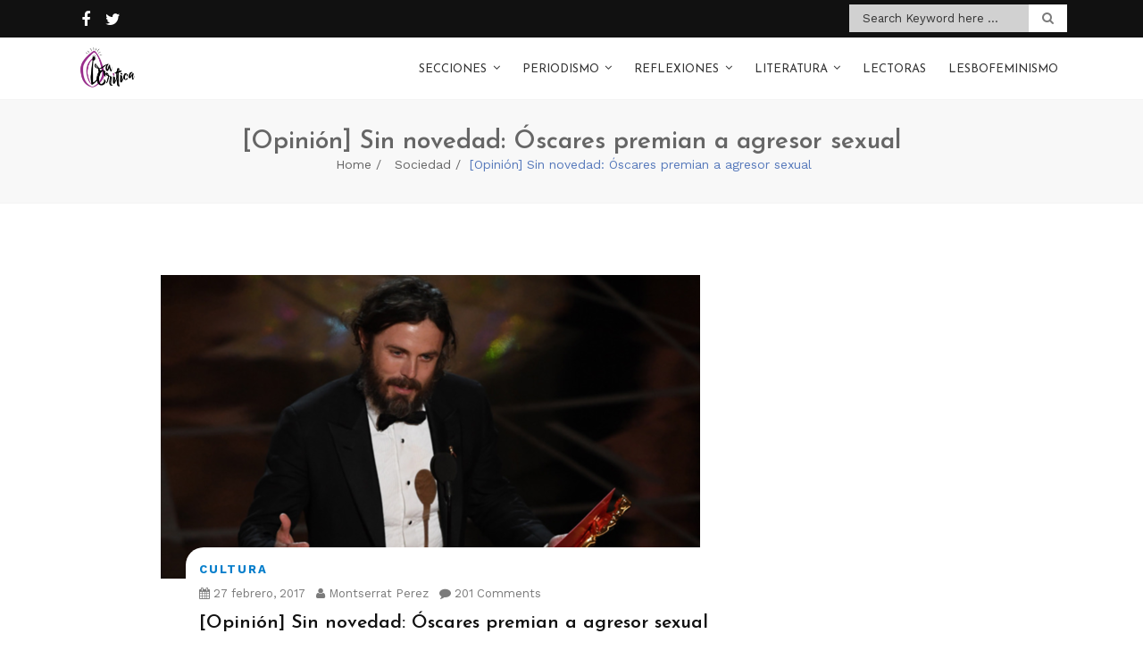

--- FILE ---
content_type: text/html; charset=UTF-8
request_url: http://www.la-critica.org/opinion-sin-novedad-oscares-premian-agresor-sexual/
body_size: 79412
content:
<!doctype html>
<html lang="es">
<head>
	<meta charset="UTF-8">
	<meta name="viewport" content="width=device-width, initial-scale=1">
	<link rel="profile" href="http://gmpg.org/xfn/11">

	<meta name='robots' content='index, follow, max-image-preview:large, max-snippet:-1, max-video-preview:-1' />

	<!-- This site is optimized with the Yoast SEO plugin v26.6 - https://yoast.com/wordpress/plugins/seo/ -->
	<title>[Opinión] Sin novedad: Óscares premian a agresor sexual - La Crítica</title>
	<link rel="canonical" href="https://www.la-critica.org/opinion-sin-novedad-oscares-premian-agresor-sexual/" />
	<meta property="og:locale" content="es_ES" />
	<meta property="og:type" content="article" />
	<meta property="og:title" content="[Opinión] Sin novedad: Óscares premian a agresor sexual - La Crítica" />
	<meta property="og:description" content="Por Montserrat Pérez En un episodio nada sorprendente, el premio a mejor actor principal en la edición 89 de los premios de la Academia se lo llevó Casey Affleck por su desempeño en la película Manchester by the Sea. Con esto, los premios Óscar reiteran [&hellip;]" />
	<meta property="og:url" content="https://www.la-critica.org/opinion-sin-novedad-oscares-premian-agresor-sexual/" />
	<meta property="og:site_name" content="La Crítica" />
	<meta property="article:publisher" content="https://www.facebook.com/mediolacritica/" />
	<meta property="article:published_time" content="2017-02-27T18:55:48+00:00" />
	<meta property="article:modified_time" content="2019-01-26T02:43:02+00:00" />
	<meta property="og:image" content="https://www.la-critica.org/wp-content/uploads/2017/02/affleck.png" />
	<meta property="og:image:width" content="604" />
	<meta property="og:image:height" content="340" />
	<meta property="og:image:type" content="image/png" />
	<meta name="author" content="Montserrat Pérez" />
	<meta name="twitter:card" content="summary_large_image" />
	<meta name="twitter:creator" content="@lacriticaorg" />
	<meta name="twitter:site" content="@lacriticaorg" />
	<meta name="twitter:label1" content="Escrito por" />
	<meta name="twitter:data1" content="Montserrat Pérez" />
	<meta name="twitter:label2" content="Tiempo de lectura" />
	<meta name="twitter:data2" content="7 minutos" />
	<script type="application/ld+json" class="yoast-schema-graph">{"@context":"https://schema.org","@graph":[{"@type":"Article","@id":"https://www.la-critica.org/opinion-sin-novedad-oscares-premian-agresor-sexual/#article","isPartOf":{"@id":"https://www.la-critica.org/opinion-sin-novedad-oscares-premian-agresor-sexual/"},"author":{"name":"Montserrat Pérez","@id":"http://www.la-critica.org/#/schema/person/d03df9ebf7dab74cd4d8c976df6ab5d7"},"headline":"[Opinión] Sin novedad: Óscares premian a agresor sexual","datePublished":"2017-02-27T18:55:48+00:00","dateModified":"2019-01-26T02:43:02+00:00","mainEntityOfPage":{"@id":"https://www.la-critica.org/opinion-sin-novedad-oscares-premian-agresor-sexual/"},"wordCount":1371,"commentCount":0,"publisher":{"@id":"http://www.la-critica.org/#organization"},"image":{"@id":"https://www.la-critica.org/opinion-sin-novedad-oscares-premian-agresor-sexual/#primaryimage"},"thumbnailUrl":"http://www.la-critica.org/wp-content/uploads/2017/02/affleck.png","articleSection":["Cultura","Opinión","Sociedad"],"inLanguage":"es","potentialAction":[{"@type":"CommentAction","name":"Comment","target":["https://www.la-critica.org/opinion-sin-novedad-oscares-premian-agresor-sexual/#respond"]}]},{"@type":"WebPage","@id":"https://www.la-critica.org/opinion-sin-novedad-oscares-premian-agresor-sexual/","url":"https://www.la-critica.org/opinion-sin-novedad-oscares-premian-agresor-sexual/","name":"[Opinión] Sin novedad: Óscares premian a agresor sexual - La Crítica","isPartOf":{"@id":"http://www.la-critica.org/#website"},"primaryImageOfPage":{"@id":"https://www.la-critica.org/opinion-sin-novedad-oscares-premian-agresor-sexual/#primaryimage"},"image":{"@id":"https://www.la-critica.org/opinion-sin-novedad-oscares-premian-agresor-sexual/#primaryimage"},"thumbnailUrl":"http://www.la-critica.org/wp-content/uploads/2017/02/affleck.png","datePublished":"2017-02-27T18:55:48+00:00","dateModified":"2019-01-26T02:43:02+00:00","breadcrumb":{"@id":"https://www.la-critica.org/opinion-sin-novedad-oscares-premian-agresor-sexual/#breadcrumb"},"inLanguage":"es","potentialAction":[{"@type":"ReadAction","target":["https://www.la-critica.org/opinion-sin-novedad-oscares-premian-agresor-sexual/"]}]},{"@type":"ImageObject","inLanguage":"es","@id":"https://www.la-critica.org/opinion-sin-novedad-oscares-premian-agresor-sexual/#primaryimage","url":"http://www.la-critica.org/wp-content/uploads/2017/02/affleck.png","contentUrl":"http://www.la-critica.org/wp-content/uploads/2017/02/affleck.png","width":604,"height":340},{"@type":"BreadcrumbList","@id":"https://www.la-critica.org/opinion-sin-novedad-oscares-premian-agresor-sexual/#breadcrumb","itemListElement":[{"@type":"ListItem","position":1,"name":"Portada","item":"http://www.la-critica.org/"},{"@type":"ListItem","position":2,"name":"[Opinión] Sin novedad: Óscares premian a agresor sexual"}]},{"@type":"WebSite","@id":"http://www.la-critica.org/#website","url":"http://www.la-critica.org/","name":"La Crítica","description":"Medio feminista","publisher":{"@id":"http://www.la-critica.org/#organization"},"potentialAction":[{"@type":"SearchAction","target":{"@type":"EntryPoint","urlTemplate":"http://www.la-critica.org/?s={search_term_string}"},"query-input":{"@type":"PropertyValueSpecification","valueRequired":true,"valueName":"search_term_string"}}],"inLanguage":"es"},{"@type":"Organization","@id":"http://www.la-critica.org/#organization","name":"La Crítica","url":"http://www.la-critica.org/","logo":{"@type":"ImageObject","inLanguage":"es","@id":"http://www.la-critica.org/#/schema/logo/image/","url":"http://www.la-critica.org/wp-content/uploads/La-Crítica.png","contentUrl":"http://www.la-critica.org/wp-content/uploads/La-Crítica.png","width":960,"height":960,"caption":"La Crítica"},"image":{"@id":"http://www.la-critica.org/#/schema/logo/image/"},"sameAs":["https://www.facebook.com/mediolacritica/","https://x.com/lacriticaorg"]},{"@type":"Person","@id":"http://www.la-critica.org/#/schema/person/d03df9ebf7dab74cd4d8c976df6ab5d7","name":"Montserrat Pérez","image":{"@type":"ImageObject","inLanguage":"es","@id":"http://www.la-critica.org/#/schema/person/image/","url":"https://secure.gravatar.com/avatar/2fd0159a1dd0d623bd7a3dc641d2703dadf1f283daf7b514aa2bef4727d4dd0e?s=96&d=mm&r=g","contentUrl":"https://secure.gravatar.com/avatar/2fd0159a1dd0d623bd7a3dc641d2703dadf1f283daf7b514aa2bef4727d4dd0e?s=96&d=mm&r=g","caption":"Montserrat Pérez"},"description":"Soy periodista feminista gorda. Me formé como comunicóloga y aprendí que escribir es también una forma de resistencia, además de una manera de crear vínculos entre nosotras. A veces también escribo poemas que no riman.","url":"http://www.la-critica.org/author/montserrat-perez/"}]}</script>
	<!-- / Yoast SEO plugin. -->


<link rel='dns-prefetch' href='//fonts.googleapis.com' />
<link rel="alternate" type="application/rss+xml" title="La Crítica &raquo; Feed" href="http://www.la-critica.org/feed/" />
<link rel="alternate" type="application/rss+xml" title="La Crítica &raquo; Feed de los comentarios" href="http://www.la-critica.org/comments/feed/" />
<link rel="alternate" type="application/rss+xml" title="La Crítica &raquo; Comentario [Opinión] Sin novedad: Óscares premian a agresor sexual del feed" href="http://www.la-critica.org/opinion-sin-novedad-oscares-premian-agresor-sexual/feed/" />
<link rel="alternate" title="oEmbed (JSON)" type="application/json+oembed" href="http://www.la-critica.org/wp-json/oembed/1.0/embed?url=http%3A%2F%2Fwww.la-critica.org%2Fopinion-sin-novedad-oscares-premian-agresor-sexual%2F" />
<link rel="alternate" title="oEmbed (XML)" type="text/xml+oembed" href="http://www.la-critica.org/wp-json/oembed/1.0/embed?url=http%3A%2F%2Fwww.la-critica.org%2Fopinion-sin-novedad-oscares-premian-agresor-sexual%2F&#038;format=xml" />
<style id='wp-img-auto-sizes-contain-inline-css' type='text/css'>
img:is([sizes=auto i],[sizes^="auto," i]){contain-intrinsic-size:3000px 1500px}
/*# sourceURL=wp-img-auto-sizes-contain-inline-css */
</style>
<style id='wp-emoji-styles-inline-css' type='text/css'>

	img.wp-smiley, img.emoji {
		display: inline !important;
		border: none !important;
		box-shadow: none !important;
		height: 1em !important;
		width: 1em !important;
		margin: 0 0.07em !important;
		vertical-align: -0.1em !important;
		background: none !important;
		padding: 0 !important;
	}
/*# sourceURL=wp-emoji-styles-inline-css */
</style>
<style id='wp-block-library-inline-css' type='text/css'>
:root{--wp-block-synced-color:#7a00df;--wp-block-synced-color--rgb:122,0,223;--wp-bound-block-color:var(--wp-block-synced-color);--wp-editor-canvas-background:#ddd;--wp-admin-theme-color:#007cba;--wp-admin-theme-color--rgb:0,124,186;--wp-admin-theme-color-darker-10:#006ba1;--wp-admin-theme-color-darker-10--rgb:0,107,160.5;--wp-admin-theme-color-darker-20:#005a87;--wp-admin-theme-color-darker-20--rgb:0,90,135;--wp-admin-border-width-focus:2px}@media (min-resolution:192dpi){:root{--wp-admin-border-width-focus:1.5px}}.wp-element-button{cursor:pointer}:root .has-very-light-gray-background-color{background-color:#eee}:root .has-very-dark-gray-background-color{background-color:#313131}:root .has-very-light-gray-color{color:#eee}:root .has-very-dark-gray-color{color:#313131}:root .has-vivid-green-cyan-to-vivid-cyan-blue-gradient-background{background:linear-gradient(135deg,#00d084,#0693e3)}:root .has-purple-crush-gradient-background{background:linear-gradient(135deg,#34e2e4,#4721fb 50%,#ab1dfe)}:root .has-hazy-dawn-gradient-background{background:linear-gradient(135deg,#faaca8,#dad0ec)}:root .has-subdued-olive-gradient-background{background:linear-gradient(135deg,#fafae1,#67a671)}:root .has-atomic-cream-gradient-background{background:linear-gradient(135deg,#fdd79a,#004a59)}:root .has-nightshade-gradient-background{background:linear-gradient(135deg,#330968,#31cdcf)}:root .has-midnight-gradient-background{background:linear-gradient(135deg,#020381,#2874fc)}:root{--wp--preset--font-size--normal:16px;--wp--preset--font-size--huge:42px}.has-regular-font-size{font-size:1em}.has-larger-font-size{font-size:2.625em}.has-normal-font-size{font-size:var(--wp--preset--font-size--normal)}.has-huge-font-size{font-size:var(--wp--preset--font-size--huge)}.has-text-align-center{text-align:center}.has-text-align-left{text-align:left}.has-text-align-right{text-align:right}.has-fit-text{white-space:nowrap!important}#end-resizable-editor-section{display:none}.aligncenter{clear:both}.items-justified-left{justify-content:flex-start}.items-justified-center{justify-content:center}.items-justified-right{justify-content:flex-end}.items-justified-space-between{justify-content:space-between}.screen-reader-text{border:0;clip-path:inset(50%);height:1px;margin:-1px;overflow:hidden;padding:0;position:absolute;width:1px;word-wrap:normal!important}.screen-reader-text:focus{background-color:#ddd;clip-path:none;color:#444;display:block;font-size:1em;height:auto;left:5px;line-height:normal;padding:15px 23px 14px;text-decoration:none;top:5px;width:auto;z-index:100000}html :where(.has-border-color){border-style:solid}html :where([style*=border-top-color]){border-top-style:solid}html :where([style*=border-right-color]){border-right-style:solid}html :where([style*=border-bottom-color]){border-bottom-style:solid}html :where([style*=border-left-color]){border-left-style:solid}html :where([style*=border-width]){border-style:solid}html :where([style*=border-top-width]){border-top-style:solid}html :where([style*=border-right-width]){border-right-style:solid}html :where([style*=border-bottom-width]){border-bottom-style:solid}html :where([style*=border-left-width]){border-left-style:solid}html :where(img[class*=wp-image-]){height:auto;max-width:100%}:where(figure){margin:0 0 1em}html :where(.is-position-sticky){--wp-admin--admin-bar--position-offset:var(--wp-admin--admin-bar--height,0px)}@media screen and (max-width:600px){html :where(.is-position-sticky){--wp-admin--admin-bar--position-offset:0px}}

/*# sourceURL=wp-block-library-inline-css */
</style><style id='global-styles-inline-css' type='text/css'>
:root{--wp--preset--aspect-ratio--square: 1;--wp--preset--aspect-ratio--4-3: 4/3;--wp--preset--aspect-ratio--3-4: 3/4;--wp--preset--aspect-ratio--3-2: 3/2;--wp--preset--aspect-ratio--2-3: 2/3;--wp--preset--aspect-ratio--16-9: 16/9;--wp--preset--aspect-ratio--9-16: 9/16;--wp--preset--color--black: #000000;--wp--preset--color--cyan-bluish-gray: #abb8c3;--wp--preset--color--white: #ffffff;--wp--preset--color--pale-pink: #f78da7;--wp--preset--color--vivid-red: #cf2e2e;--wp--preset--color--luminous-vivid-orange: #ff6900;--wp--preset--color--luminous-vivid-amber: #fcb900;--wp--preset--color--light-green-cyan: #7bdcb5;--wp--preset--color--vivid-green-cyan: #00d084;--wp--preset--color--pale-cyan-blue: #8ed1fc;--wp--preset--color--vivid-cyan-blue: #0693e3;--wp--preset--color--vivid-purple: #9b51e0;--wp--preset--gradient--vivid-cyan-blue-to-vivid-purple: linear-gradient(135deg,rgb(6,147,227) 0%,rgb(155,81,224) 100%);--wp--preset--gradient--light-green-cyan-to-vivid-green-cyan: linear-gradient(135deg,rgb(122,220,180) 0%,rgb(0,208,130) 100%);--wp--preset--gradient--luminous-vivid-amber-to-luminous-vivid-orange: linear-gradient(135deg,rgb(252,185,0) 0%,rgb(255,105,0) 100%);--wp--preset--gradient--luminous-vivid-orange-to-vivid-red: linear-gradient(135deg,rgb(255,105,0) 0%,rgb(207,46,46) 100%);--wp--preset--gradient--very-light-gray-to-cyan-bluish-gray: linear-gradient(135deg,rgb(238,238,238) 0%,rgb(169,184,195) 100%);--wp--preset--gradient--cool-to-warm-spectrum: linear-gradient(135deg,rgb(74,234,220) 0%,rgb(151,120,209) 20%,rgb(207,42,186) 40%,rgb(238,44,130) 60%,rgb(251,105,98) 80%,rgb(254,248,76) 100%);--wp--preset--gradient--blush-light-purple: linear-gradient(135deg,rgb(255,206,236) 0%,rgb(152,150,240) 100%);--wp--preset--gradient--blush-bordeaux: linear-gradient(135deg,rgb(254,205,165) 0%,rgb(254,45,45) 50%,rgb(107,0,62) 100%);--wp--preset--gradient--luminous-dusk: linear-gradient(135deg,rgb(255,203,112) 0%,rgb(199,81,192) 50%,rgb(65,88,208) 100%);--wp--preset--gradient--pale-ocean: linear-gradient(135deg,rgb(255,245,203) 0%,rgb(182,227,212) 50%,rgb(51,167,181) 100%);--wp--preset--gradient--electric-grass: linear-gradient(135deg,rgb(202,248,128) 0%,rgb(113,206,126) 100%);--wp--preset--gradient--midnight: linear-gradient(135deg,rgb(2,3,129) 0%,rgb(40,116,252) 100%);--wp--preset--font-size--small: 13px;--wp--preset--font-size--medium: 20px;--wp--preset--font-size--large: 36px;--wp--preset--font-size--x-large: 42px;--wp--preset--spacing--20: 0.44rem;--wp--preset--spacing--30: 0.67rem;--wp--preset--spacing--40: 1rem;--wp--preset--spacing--50: 1.5rem;--wp--preset--spacing--60: 2.25rem;--wp--preset--spacing--70: 3.38rem;--wp--preset--spacing--80: 5.06rem;--wp--preset--shadow--natural: 6px 6px 9px rgba(0, 0, 0, 0.2);--wp--preset--shadow--deep: 12px 12px 50px rgba(0, 0, 0, 0.4);--wp--preset--shadow--sharp: 6px 6px 0px rgba(0, 0, 0, 0.2);--wp--preset--shadow--outlined: 6px 6px 0px -3px rgb(255, 255, 255), 6px 6px rgb(0, 0, 0);--wp--preset--shadow--crisp: 6px 6px 0px rgb(0, 0, 0);}:where(.is-layout-flex){gap: 0.5em;}:where(.is-layout-grid){gap: 0.5em;}body .is-layout-flex{display: flex;}.is-layout-flex{flex-wrap: wrap;align-items: center;}.is-layout-flex > :is(*, div){margin: 0;}body .is-layout-grid{display: grid;}.is-layout-grid > :is(*, div){margin: 0;}:where(.wp-block-columns.is-layout-flex){gap: 2em;}:where(.wp-block-columns.is-layout-grid){gap: 2em;}:where(.wp-block-post-template.is-layout-flex){gap: 1.25em;}:where(.wp-block-post-template.is-layout-grid){gap: 1.25em;}.has-black-color{color: var(--wp--preset--color--black) !important;}.has-cyan-bluish-gray-color{color: var(--wp--preset--color--cyan-bluish-gray) !important;}.has-white-color{color: var(--wp--preset--color--white) !important;}.has-pale-pink-color{color: var(--wp--preset--color--pale-pink) !important;}.has-vivid-red-color{color: var(--wp--preset--color--vivid-red) !important;}.has-luminous-vivid-orange-color{color: var(--wp--preset--color--luminous-vivid-orange) !important;}.has-luminous-vivid-amber-color{color: var(--wp--preset--color--luminous-vivid-amber) !important;}.has-light-green-cyan-color{color: var(--wp--preset--color--light-green-cyan) !important;}.has-vivid-green-cyan-color{color: var(--wp--preset--color--vivid-green-cyan) !important;}.has-pale-cyan-blue-color{color: var(--wp--preset--color--pale-cyan-blue) !important;}.has-vivid-cyan-blue-color{color: var(--wp--preset--color--vivid-cyan-blue) !important;}.has-vivid-purple-color{color: var(--wp--preset--color--vivid-purple) !important;}.has-black-background-color{background-color: var(--wp--preset--color--black) !important;}.has-cyan-bluish-gray-background-color{background-color: var(--wp--preset--color--cyan-bluish-gray) !important;}.has-white-background-color{background-color: var(--wp--preset--color--white) !important;}.has-pale-pink-background-color{background-color: var(--wp--preset--color--pale-pink) !important;}.has-vivid-red-background-color{background-color: var(--wp--preset--color--vivid-red) !important;}.has-luminous-vivid-orange-background-color{background-color: var(--wp--preset--color--luminous-vivid-orange) !important;}.has-luminous-vivid-amber-background-color{background-color: var(--wp--preset--color--luminous-vivid-amber) !important;}.has-light-green-cyan-background-color{background-color: var(--wp--preset--color--light-green-cyan) !important;}.has-vivid-green-cyan-background-color{background-color: var(--wp--preset--color--vivid-green-cyan) !important;}.has-pale-cyan-blue-background-color{background-color: var(--wp--preset--color--pale-cyan-blue) !important;}.has-vivid-cyan-blue-background-color{background-color: var(--wp--preset--color--vivid-cyan-blue) !important;}.has-vivid-purple-background-color{background-color: var(--wp--preset--color--vivid-purple) !important;}.has-black-border-color{border-color: var(--wp--preset--color--black) !important;}.has-cyan-bluish-gray-border-color{border-color: var(--wp--preset--color--cyan-bluish-gray) !important;}.has-white-border-color{border-color: var(--wp--preset--color--white) !important;}.has-pale-pink-border-color{border-color: var(--wp--preset--color--pale-pink) !important;}.has-vivid-red-border-color{border-color: var(--wp--preset--color--vivid-red) !important;}.has-luminous-vivid-orange-border-color{border-color: var(--wp--preset--color--luminous-vivid-orange) !important;}.has-luminous-vivid-amber-border-color{border-color: var(--wp--preset--color--luminous-vivid-amber) !important;}.has-light-green-cyan-border-color{border-color: var(--wp--preset--color--light-green-cyan) !important;}.has-vivid-green-cyan-border-color{border-color: var(--wp--preset--color--vivid-green-cyan) !important;}.has-pale-cyan-blue-border-color{border-color: var(--wp--preset--color--pale-cyan-blue) !important;}.has-vivid-cyan-blue-border-color{border-color: var(--wp--preset--color--vivid-cyan-blue) !important;}.has-vivid-purple-border-color{border-color: var(--wp--preset--color--vivid-purple) !important;}.has-vivid-cyan-blue-to-vivid-purple-gradient-background{background: var(--wp--preset--gradient--vivid-cyan-blue-to-vivid-purple) !important;}.has-light-green-cyan-to-vivid-green-cyan-gradient-background{background: var(--wp--preset--gradient--light-green-cyan-to-vivid-green-cyan) !important;}.has-luminous-vivid-amber-to-luminous-vivid-orange-gradient-background{background: var(--wp--preset--gradient--luminous-vivid-amber-to-luminous-vivid-orange) !important;}.has-luminous-vivid-orange-to-vivid-red-gradient-background{background: var(--wp--preset--gradient--luminous-vivid-orange-to-vivid-red) !important;}.has-very-light-gray-to-cyan-bluish-gray-gradient-background{background: var(--wp--preset--gradient--very-light-gray-to-cyan-bluish-gray) !important;}.has-cool-to-warm-spectrum-gradient-background{background: var(--wp--preset--gradient--cool-to-warm-spectrum) !important;}.has-blush-light-purple-gradient-background{background: var(--wp--preset--gradient--blush-light-purple) !important;}.has-blush-bordeaux-gradient-background{background: var(--wp--preset--gradient--blush-bordeaux) !important;}.has-luminous-dusk-gradient-background{background: var(--wp--preset--gradient--luminous-dusk) !important;}.has-pale-ocean-gradient-background{background: var(--wp--preset--gradient--pale-ocean) !important;}.has-electric-grass-gradient-background{background: var(--wp--preset--gradient--electric-grass) !important;}.has-midnight-gradient-background{background: var(--wp--preset--gradient--midnight) !important;}.has-small-font-size{font-size: var(--wp--preset--font-size--small) !important;}.has-medium-font-size{font-size: var(--wp--preset--font-size--medium) !important;}.has-large-font-size{font-size: var(--wp--preset--font-size--large) !important;}.has-x-large-font-size{font-size: var(--wp--preset--font-size--x-large) !important;}
/*# sourceURL=global-styles-inline-css */
</style>

<style id='classic-theme-styles-inline-css' type='text/css'>
/*! This file is auto-generated */
.wp-block-button__link{color:#fff;background-color:#32373c;border-radius:9999px;box-shadow:none;text-decoration:none;padding:calc(.667em + 2px) calc(1.333em + 2px);font-size:1.125em}.wp-block-file__button{background:#32373c;color:#fff;text-decoration:none}
/*# sourceURL=/wp-includes/css/classic-themes.min.css */
</style>
<link rel='stylesheet' id='titan-adminbar-styles-css' href='http://www.la-critica.org/wp-content/plugins/anti-spam/assets/css/admin-bar.css?ver=7.3.5' type='text/css' media='all' />
<link rel='stylesheet' id='font-awesome-css' href='http://www.la-critica.org/wp-content/plugins/cyclone-widget//icons/font-awesome/css/font-awesome.min.css?ver=6.9' type='text/css' media='all' />
<link rel='stylesheet' id='cyclone_widgets_style-css-css' href='http://www.la-critica.org/wp-content/plugins/cyclone-widget//css/style.css?ver=6.9' type='text/css' media='all' />
<link rel='stylesheet' id='page-visit-counter-pro-css' href='http://www.la-critica.org/wp-content/plugins/page-visit-counter/public/css/page-visit-counter-public.css?ver=6.0.8' type='text/css' media='all' />
<link rel='stylesheet' id='fire-blog-style-css' href='http://www.la-critica.org/wp-content/themes/fire-blog/style.css?ver=6.9' type='text/css' media='all' />
<style id='fire-blog-style-inline-css' type='text/css'>
 .portfolio.construction section.new-step-section, .portfolio.medical section.new-step-section  ,  .construction #fun-fact-section, .medical #fun-fact-section  ,  .medical .info-section  { 
            background: url(http://www.la-critica.org/wp-content/themes/fire-blog/inc/img/750x300.jpg) no-repeat !important; 
            background-size: cover !important;
            background-position: center !important;
            background-attachment: fixed !important; } 
/*# sourceURL=fire-blog-style-inline-css */
</style>
<link rel='stylesheet' id='bootstrap-css' href='http://www.la-critica.org/wp-content/themes/fire-blog/css/bootstrap.min.css?ver=6.9' type='text/css' media='all' />
<link rel='stylesheet' id='animate-css' href='http://www.la-critica.org/wp-content/themes/fire-blog/css/animate.min.css?ver=6.9' type='text/css' media='all' />
<link rel='stylesheet' id='fire-blog-plugin.css-css' href='http://www.la-critica.org/wp-content/themes/fire-blog/css/plugin.css?ver=6.9' type='text/css' media='all' />
<link rel='stylesheet' id='fire-blog-worksans_font-css' href='https://fonts.googleapis.com/css?family=Work+Sans%3A300%2C400%2C500%2C700&#038;ver=6.9' type='text/css' media='all' />
<link rel='stylesheet' id='fire-blog-josefin_sans-css' href='https://fonts.googleapis.com/css?family=Josefin+Sans%3A300%2C400%2C400i%2C600%2C700&#038;ver=6.9' type='text/css' media='all' />
<link rel='stylesheet' id='fire-blog-style1-css' href='http://www.la-critica.org/wp-content/themes/fire-blog/css/style.css?ver=6.9' type='text/css' media='all' />
<script type="text/javascript" src="http://www.la-critica.org/wp-includes/js/jquery/jquery.min.js?ver=3.7.1" id="jquery-core-js"></script>
<script type="text/javascript" src="http://www.la-critica.org/wp-includes/js/jquery/jquery-migrate.min.js?ver=3.4.1" id="jquery-migrate-js"></script>
<script type="text/javascript" src="http://www.la-critica.org/wp-content/plugins/cyclone-widget//js/custom.js?ver=6.9" id="cyclone_widgets_custom-js-js"></script>
<script type="text/javascript" src="http://www.la-critica.org/wp-content/plugins/page-visit-counter/public/js/page-visit-counter-public.js?ver=6.0.8" id="page-visit-counter-pro-js"></script>
<script type="text/javascript" src="http://www.la-critica.org/wp-content/themes/fire-blog/js/tether.min.js?ver=1" id="fire-blog_tether-js"></script>
<script type="text/javascript" src="http://www.la-critica.org/wp-content/themes/fire-blog/js/waypoint.min.js?ver=1" id="waypoint-js"></script>
<script type="text/javascript" src="http://www.la-critica.org/wp-content/themes/fire-blog/js/smoothscroll.js?ver=1" id="smoothscroll-js"></script>
<script type="text/javascript" src="http://www.la-critica.org/wp-content/themes/fire-blog/js/isotope.min.js?ver=1" id="isotope-js"></script>
<script type="text/javascript" src="http://www.la-critica.org/wp-content/themes/fire-blog/js/slick.min.js?ver=1" id="slick-js"></script>
<script type="text/javascript" src="http://www.la-critica.org/wp-content/themes/fire-blog/js/bootstrap.min.js?ver=1" id="bootstrap-js"></script>
<script type="text/javascript" src="http://www.la-critica.org/wp-content/themes/fire-blog/js/slicknav.js?ver=1" id="slicknav-js"></script>
<script type="text/javascript" src="http://www.la-critica.org/wp-content/themes/fire-blog/js/easing.js?ver=1" id="easing-js"></script>
<link rel="https://api.w.org/" href="http://www.la-critica.org/wp-json/" /><link rel="alternate" title="JSON" type="application/json" href="http://www.la-critica.org/wp-json/wp/v2/posts/2390" /><link rel="EditURI" type="application/rsd+xml" title="RSD" href="http://www.la-critica.org/xmlrpc.php?rsd" />
<meta name="generator" content="WordPress 6.9" />
<link rel='shortlink' href='http://www.la-critica.org/?p=2390' />
<meta property="fb:app_id" content=""><meta property="fb:admins" content="">            <div id="fb-root"></div>
            <script>(function (d, s, id) {
                    var js, fjs = d.getElementsByTagName(s)[0];
                    if (d.getElementById(id))
                        return;
                    js = d.createElement(s);
                    js.id = id;
                    js.src = "//connect.facebook.net/en_US/sdk.js#xfbml=1&version=v2.0";
                    fjs.parentNode.insertBefore(js, fjs);
                }(document, 'script', 'facebook-jssdk'));</script>
            <style type="text/css">.saboxplugin-wrap{-webkit-box-sizing:border-box;-moz-box-sizing:border-box;-ms-box-sizing:border-box;box-sizing:border-box;border:1px solid #eee;width:100%;clear:both;display:block;overflow:hidden;word-wrap:break-word;position:relative}.saboxplugin-wrap .saboxplugin-gravatar{float:left;padding:0 20px 20px 20px}.saboxplugin-wrap .saboxplugin-gravatar img{max-width:100px;height:auto;border-radius:0;}.saboxplugin-wrap .saboxplugin-authorname{font-size:18px;line-height:1;margin:20px 0 0 20px;display:block}.saboxplugin-wrap .saboxplugin-authorname a{text-decoration:none}.saboxplugin-wrap .saboxplugin-authorname a:focus{outline:0}.saboxplugin-wrap .saboxplugin-desc{display:block;margin:5px 20px}.saboxplugin-wrap .saboxplugin-desc a{text-decoration:underline}.saboxplugin-wrap .saboxplugin-desc p{margin:5px 0 12px}.saboxplugin-wrap .saboxplugin-web{margin:0 20px 15px;text-align:left}.saboxplugin-wrap .sab-web-position{text-align:right}.saboxplugin-wrap .saboxplugin-web a{color:#ccc;text-decoration:none}.saboxplugin-wrap .saboxplugin-socials{position:relative;display:block;background:#fcfcfc;padding:5px;border-top:1px solid #eee}.saboxplugin-wrap .saboxplugin-socials a svg{width:20px;height:20px}.saboxplugin-wrap .saboxplugin-socials a svg .st2{fill:#fff; transform-origin:center center;}.saboxplugin-wrap .saboxplugin-socials a svg .st1{fill:rgba(0,0,0,.3)}.saboxplugin-wrap .saboxplugin-socials a:hover{opacity:.8;-webkit-transition:opacity .4s;-moz-transition:opacity .4s;-o-transition:opacity .4s;transition:opacity .4s;box-shadow:none!important;-webkit-box-shadow:none!important}.saboxplugin-wrap .saboxplugin-socials .saboxplugin-icon-color{box-shadow:none;padding:0;border:0;-webkit-transition:opacity .4s;-moz-transition:opacity .4s;-o-transition:opacity .4s;transition:opacity .4s;display:inline-block;color:#fff;font-size:0;text-decoration:inherit;margin:5px;-webkit-border-radius:0;-moz-border-radius:0;-ms-border-radius:0;-o-border-radius:0;border-radius:0;overflow:hidden}.saboxplugin-wrap .saboxplugin-socials .saboxplugin-icon-grey{text-decoration:inherit;box-shadow:none;position:relative;display:-moz-inline-stack;display:inline-block;vertical-align:middle;zoom:1;margin:10px 5px;color:#444;fill:#444}.clearfix:after,.clearfix:before{content:' ';display:table;line-height:0;clear:both}.ie7 .clearfix{zoom:1}.saboxplugin-socials.sabox-colored .saboxplugin-icon-color .sab-twitch{border-color:#38245c}.saboxplugin-socials.sabox-colored .saboxplugin-icon-color .sab-behance{border-color:#003eb0}.saboxplugin-socials.sabox-colored .saboxplugin-icon-color .sab-deviantart{border-color:#036824}.saboxplugin-socials.sabox-colored .saboxplugin-icon-color .sab-digg{border-color:#00327c}.saboxplugin-socials.sabox-colored .saboxplugin-icon-color .sab-dribbble{border-color:#ba1655}.saboxplugin-socials.sabox-colored .saboxplugin-icon-color .sab-facebook{border-color:#1e2e4f}.saboxplugin-socials.sabox-colored .saboxplugin-icon-color .sab-flickr{border-color:#003576}.saboxplugin-socials.sabox-colored .saboxplugin-icon-color .sab-github{border-color:#264874}.saboxplugin-socials.sabox-colored .saboxplugin-icon-color .sab-google{border-color:#0b51c5}.saboxplugin-socials.sabox-colored .saboxplugin-icon-color .sab-html5{border-color:#902e13}.saboxplugin-socials.sabox-colored .saboxplugin-icon-color .sab-instagram{border-color:#1630aa}.saboxplugin-socials.sabox-colored .saboxplugin-icon-color .sab-linkedin{border-color:#00344f}.saboxplugin-socials.sabox-colored .saboxplugin-icon-color .sab-pinterest{border-color:#5b040e}.saboxplugin-socials.sabox-colored .saboxplugin-icon-color .sab-reddit{border-color:#992900}.saboxplugin-socials.sabox-colored .saboxplugin-icon-color .sab-rss{border-color:#a43b0a}.saboxplugin-socials.sabox-colored .saboxplugin-icon-color .sab-sharethis{border-color:#5d8420}.saboxplugin-socials.sabox-colored .saboxplugin-icon-color .sab-soundcloud{border-color:#995200}.saboxplugin-socials.sabox-colored .saboxplugin-icon-color .sab-spotify{border-color:#0f612c}.saboxplugin-socials.sabox-colored .saboxplugin-icon-color .sab-stackoverflow{border-color:#a95009}.saboxplugin-socials.sabox-colored .saboxplugin-icon-color .sab-steam{border-color:#006388}.saboxplugin-socials.sabox-colored .saboxplugin-icon-color .sab-user_email{border-color:#b84e05}.saboxplugin-socials.sabox-colored .saboxplugin-icon-color .sab-tumblr{border-color:#10151b}.saboxplugin-socials.sabox-colored .saboxplugin-icon-color .sab-twitter{border-color:#0967a0}.saboxplugin-socials.sabox-colored .saboxplugin-icon-color .sab-vimeo{border-color:#0d7091}.saboxplugin-socials.sabox-colored .saboxplugin-icon-color .sab-windows{border-color:#003f71}.saboxplugin-socials.sabox-colored .saboxplugin-icon-color .sab-whatsapp{border-color:#003f71}.saboxplugin-socials.sabox-colored .saboxplugin-icon-color .sab-wordpress{border-color:#0f3647}.saboxplugin-socials.sabox-colored .saboxplugin-icon-color .sab-yahoo{border-color:#14002d}.saboxplugin-socials.sabox-colored .saboxplugin-icon-color .sab-youtube{border-color:#900}.saboxplugin-socials.sabox-colored .saboxplugin-icon-color .sab-xing{border-color:#000202}.saboxplugin-socials.sabox-colored .saboxplugin-icon-color .sab-mixcloud{border-color:#2475a0}.saboxplugin-socials.sabox-colored .saboxplugin-icon-color .sab-vk{border-color:#243549}.saboxplugin-socials.sabox-colored .saboxplugin-icon-color .sab-medium{border-color:#00452c}.saboxplugin-socials.sabox-colored .saboxplugin-icon-color .sab-quora{border-color:#420e00}.saboxplugin-socials.sabox-colored .saboxplugin-icon-color .sab-meetup{border-color:#9b181c}.saboxplugin-socials.sabox-colored .saboxplugin-icon-color .sab-goodreads{border-color:#000}.saboxplugin-socials.sabox-colored .saboxplugin-icon-color .sab-snapchat{border-color:#999700}.saboxplugin-socials.sabox-colored .saboxplugin-icon-color .sab-500px{border-color:#00557f}.saboxplugin-socials.sabox-colored .saboxplugin-icon-color .sab-mastodont{border-color:#185886}.sabox-plus-item{margin-bottom:20px}@media screen and (max-width:480px){.saboxplugin-wrap{text-align:center}.saboxplugin-wrap .saboxplugin-gravatar{float:none;padding:20px 0;text-align:center;margin:0 auto;display:block}.saboxplugin-wrap .saboxplugin-gravatar img{float:none;display:inline-block;display:-moz-inline-stack;vertical-align:middle;zoom:1}.saboxplugin-wrap .saboxplugin-desc{margin:0 10px 20px;text-align:center}.saboxplugin-wrap .saboxplugin-authorname{text-align:center;margin:10px 0 20px}}body .saboxplugin-authorname a,body .saboxplugin-authorname a:hover{box-shadow:none;-webkit-box-shadow:none}a.sab-profile-edit{font-size:16px!important;line-height:1!important}.sab-edit-settings a,a.sab-profile-edit{color:#0073aa!important;box-shadow:none!important;-webkit-box-shadow:none!important}.sab-edit-settings{margin-right:15px;position:absolute;right:0;z-index:2;bottom:10px;line-height:20px}.sab-edit-settings i{margin-left:5px}.saboxplugin-socials{line-height:1!important}.rtl .saboxplugin-wrap .saboxplugin-gravatar{float:right}.rtl .saboxplugin-wrap .saboxplugin-authorname{display:flex;align-items:center}.rtl .saboxplugin-wrap .saboxplugin-authorname .sab-profile-edit{margin-right:10px}.rtl .sab-edit-settings{right:auto;left:0}img.sab-custom-avatar{max-width:75px;}.saboxplugin-wrap{ border-width: 3px; }.saboxplugin-wrap .saboxplugin-gravatar img {-webkit-border-radius:50%;-moz-border-radius:50%;-ms-border-radius:50%;-o-border-radius:50%;border-radius:50%;}.saboxplugin-wrap .saboxplugin-gravatar img {-webkit-border-radius:50%;-moz-border-radius:50%;-ms-border-radius:50%;-o-border-radius:50%;border-radius:50%;}.saboxplugin-wrap .saboxplugin-socials .saboxplugin-icon-grey {color:#a13c90; fill:#a13c90;}.saboxplugin-wrap .saboxplugin-authorname a,.saboxplugin-wrap .saboxplugin-authorname span {color:#a13c90;}.saboxplugin-wrap {margin-top:5px; margin-bottom:5px; padding: 0px 0px }.saboxplugin-wrap .saboxplugin-authorname {font-size:18px; line-height:25px;}.saboxplugin-wrap .saboxplugin-desc p, .saboxplugin-wrap .saboxplugin-desc {font-size:14px !important; line-height:21px !important;}.saboxplugin-wrap .saboxplugin-web {font-size:14px;}.saboxplugin-wrap .saboxplugin-socials a svg {width:18px;height:18px;}</style><link rel="icon" href="http://www.la-critica.org/wp-content/uploads/cropped-La-Crítica-2-32x32.png" sizes="32x32" />
<link rel="icon" href="http://www.la-critica.org/wp-content/uploads/cropped-La-Crítica-2-192x192.png" sizes="192x192" />
<link rel="apple-touch-icon" href="http://www.la-critica.org/wp-content/uploads/cropped-La-Crítica-2-180x180.png" />
<meta name="msapplication-TileImage" content="http://www.la-critica.org/wp-content/uploads/cropped-La-Crítica-2-270x270.png" />
<style id="kirki-inline-styles"></style></head>

<body class="wp-singular post-template-default single single-post postid-2390 single-format-standard wp-custom-logo wp-theme-fire-blog">
    <div id="wrapper">
        <div class="main-header">
            <div class="header-upper"><!-- header upper start -->
                <div class="container">
                    <div class="social pull-left">
                                                        <a href="http://facebook.com/mediolacritica" data-toggle="tooltip" data-placement="bottom" title="facebook"><i class="fa fa-facebook"></i></a> 
                                                                <a href="http://twitter.com/lacriticaorg" data-toggle="tooltip" data-placement="bottom" title="twitter"><i class="fa fa-twitter"></i></a> 
                                                    </div>
                    <div class="Search-Icon pull-right">
                        <div class="Block-Search">
                            <form action="http://www.la-critica.org/">
    <input name="s" value="" type="text" class="search-fld" placeholder="Search Keyword here ...">
    <button class="search-btn" type="submit" id="searchbtn">
    	<i class="fa fa-search" aria-hidden="true"></i>
    </button>
</form>                        </div>
                    </div>
                </div>
            </div><!-- header upper end -->

            <!-- navbar start -->
                        <nav class="navbar navbar-default navbar-fixed-top navbar-sticky-function navbar-arrow ">

                <div class="container">

                    <div class="logo pull-left">
                        <a href="http://www.la-critica.org/" class="custom-logo-link" rel="home"><img width="269" height="208" src="http://www.la-critica.org/wp-content/uploads/cropped-logo-la-critica1-2.png" class="custom-logo" alt="La Crítica" decoding="async" fetchpriority="high" srcset="http://www.la-critica.org/wp-content/uploads/cropped-logo-la-critica1-2.png 269w, http://www.la-critica.org/wp-content/uploads/cropped-logo-la-critica1-2-150x116.png 150w" sizes="(max-width: 269px) 100vw, 269px" /></a>                    </div>
                    
                    <div id="navbar" class="navbar-nav-wrapper pull-right">
                    
                        <ul id="responsive-menu" class="nav navbar-nav"><li id="menu-item-201" class="menu-item menu-item-type-post_type menu-item-object-page menu-item-has-children menu-item-201 nav-item dropdown has-submenu"><a href="http://www.la-critica.org/?page_id=199" class="nav-link dropdown-toggle">Secciones</a>
<ul class="sub-menu">
	<li id="menu-item-5588" class="menu-item menu-item-type-taxonomy menu-item-object-category menu-item-5588 nav-item dropdown has-submenu"><a href="http://www.la-critica.org/category/arte/" class="nav-link ">Arte</a></li>
	<li id="menu-item-5589" class="menu-item menu-item-type-taxonomy menu-item-object-category menu-item-5589 nav-item dropdown has-submenu"><a href="http://www.la-critica.org/category/ciencia/" class="nav-link ">Ciencia</a></li>
	<li id="menu-item-5584" class="menu-item menu-item-type-taxonomy menu-item-object-category current-post-ancestor current-menu-parent current-post-parent menu-item-5584 nav-item dropdown has-submenu"><a href="http://www.la-critica.org/category/cultura/" class="nav-link ">Cultura</a></li>
	<li id="menu-item-5590" class="menu-item menu-item-type-taxonomy menu-item-object-category menu-item-5590 nav-item dropdown has-submenu"><a href="http://www.la-critica.org/category/deportes/" class="nav-link ">Deportes</a></li>
	<li id="menu-item-5591" class="menu-item menu-item-type-taxonomy menu-item-object-category menu-item-5591 nav-item dropdown has-submenu"><a href="http://www.la-critica.org/category/economia/" class="nav-link ">Economía</a></li>
	<li id="menu-item-5592" class="menu-item menu-item-type-taxonomy menu-item-object-category menu-item-5592 nav-item dropdown has-submenu"><a href="http://www.la-critica.org/category/educacion/" class="nav-link ">Educación</a></li>
	<li id="menu-item-5582" class="menu-item menu-item-type-taxonomy menu-item-object-category menu-item-5582 nav-item dropdown has-submenu"><a href="http://www.la-critica.org/category/politica/" class="nav-link ">Política</a></li>
	<li id="menu-item-5581" class="menu-item menu-item-type-taxonomy menu-item-object-category current-post-ancestor current-menu-parent current-post-parent menu-item-5581 nav-item dropdown has-submenu"><a href="http://www.la-critica.org/category/sociedad/" class="nav-link ">Sociedad</a></li>
</ul>
</li>
<li id="menu-item-48" class="menu-item menu-item-type-taxonomy menu-item-object-category menu-item-has-children menu-item-48 nav-item dropdown has-submenu"><a href="http://www.la-critica.org/category/informacion/" class="nav-link dropdown-toggle">Periodismo</a>
<ul class="sub-menu">
	<li id="menu-item-5596" class="menu-item menu-item-type-taxonomy menu-item-object-category menu-item-5596 nav-item dropdown has-submenu"><a href="http://www.la-critica.org/category/noticias/" class="nav-link ">Noticias</a></li>
	<li id="menu-item-5616" class="menu-item menu-item-type-taxonomy menu-item-object-category menu-item-5616 nav-item dropdown has-submenu"><a href="http://www.la-critica.org/category/entrevista/" class="nav-link ">Entrevista</a></li>
	<li id="menu-item-5593" class="menu-item menu-item-type-taxonomy menu-item-object-category menu-item-5593 nav-item dropdown has-submenu"><a href="http://www.la-critica.org/category/semblanzas/" class="nav-link ">Semblanzas</a></li>
	<li id="menu-item-5587" class="menu-item menu-item-type-taxonomy menu-item-object-category menu-item-5587 nav-item dropdown has-submenu"><a href="http://www.la-critica.org/category/denuncia/" class="nav-link ">Denuncia</a></li>
</ul>
</li>
<li id="menu-item-5626" class="menu-item menu-item-type-taxonomy menu-item-object-category menu-item-has-children menu-item-5626 nav-item dropdown has-submenu"><a href="http://www.la-critica.org/category/critica/" class="nav-link dropdown-toggle">Reflexiones</a>
<ul class="sub-menu">
	<li id="menu-item-49" class="menu-item menu-item-type-taxonomy menu-item-object-category current-post-ancestor current-menu-parent current-post-parent menu-item-49 nav-item dropdown has-submenu"><a href="http://www.la-critica.org/category/opinion/" class="nav-link ">Opinión</a></li>
	<li id="menu-item-5625" class="menu-item menu-item-type-taxonomy menu-item-object-category menu-item-5625 nav-item dropdown has-submenu"><a href="http://www.la-critica.org/category/analisis/" class="nav-link ">Análisis</a></li>
	<li id="menu-item-6484" class="menu-item menu-item-type-taxonomy menu-item-object-category menu-item-6484 nav-item dropdown has-submenu"><a href="http://www.la-critica.org/category/lesbofeminismo/legalidad-patriarcal/" class="nav-link ">Legalidad Patriarcal</a></li>
</ul>
</li>
<li id="menu-item-5583" class="menu-item menu-item-type-taxonomy menu-item-object-category menu-item-has-children menu-item-5583 nav-item dropdown has-submenu"><a href="http://www.la-critica.org/category/literatura/" class="nav-link dropdown-toggle">Literatura</a>
<ul class="sub-menu">
	<li id="menu-item-5601" class="menu-item menu-item-type-taxonomy menu-item-object-category menu-item-5601 nav-item dropdown has-submenu"><a href="http://www.la-critica.org/category/cuento/" class="nav-link ">Cuento</a></li>
	<li id="menu-item-5602" class="menu-item menu-item-type-taxonomy menu-item-object-category menu-item-5602 nav-item dropdown has-submenu"><a href="http://www.la-critica.org/category/poesia/" class="nav-link ">Poesía</a></li>
	<li id="menu-item-5604" class="menu-item menu-item-type-taxonomy menu-item-object-category menu-item-5604 nav-item dropdown has-submenu"><a href="http://www.la-critica.org/category/calaveras-feministas/" class="nav-link ">Calaveras Feministas</a></li>
</ul>
</li>
<li id="menu-item-5585" class="menu-item menu-item-type-taxonomy menu-item-object-category menu-item-5585 nav-item dropdown has-submenu"><a href="http://www.la-critica.org/category/lectoras-que-escriben/" class="nav-link dropdown-toggle">Lectoras</a></li>
<li id="menu-item-4367" class="menu-item menu-item-type-taxonomy menu-item-object-category menu-item-4367 nav-item dropdown has-submenu"><a href="http://www.la-critica.org/category/lesbofeminismo/" class="nav-link dropdown-toggle">Lesbofeminismo</a></li>
</ul>                
                    </div><!--/.nav-collapse -->
                </div>
                
                <div id="slicknav-mobile"></div>
            </nav>
            <!-- navbar end -->
        </div><!--  end main header -->

                    <div class="breadcrumb-wrapper">
                <div class="container">
                    <h1>[Opinión] Sin novedad: Óscares premian a agresor sexual</h1>
                    <ol class="breadcrumb">
                        <li class="item-home cyclone-hotel-home"><a class="bread-link bread-home" href="http://www.la-critica.org">Home</a></li><li class="item-cat"><a href="http://www.la-critica.org/category/sociedad/">Sociedad</a></li><li class="item-current"><span class="bread-current active">[Opinión] Sin novedad: Óscares premian a agresor sexual</span></li>                    </ol>
                </div>
            </div><!--  end breadcrumb -->
        
	<section id="post-2390" class="site-section home-next single_post post-2390 post type-post status-publish format-standard has-post-thumbnail hentry category-cultura category-opinion category-sociedad">
        <div class="container">
            <div class="row">
                <div class="content col-lg-10 offset-lg-1">
                    <div class="single-page clearfix">

                                                    <div class="blog-media">
                                <img width="604" height="340" src="http://www.la-critica.org/wp-content/uploads/2017/02/affleck.png" class="attachment-fire_blog_homepage_sticky_posts size-fire_blog_homepage_sticky_posts wp-post-image" alt="" decoding="async" srcset="http://www.la-critica.org/wp-content/uploads/2017/02/affleck.png 604w, http://www.la-critica.org/wp-content/uploads/2017/02/affleck-300x169.png 300w" sizes="(max-width: 604px) 100vw, 604px" />                            </div>
                                                    <!-- end blog-media -->

                        <div class="blog-desc text-center single_image_available">
                                                            <span class="cat-title">
                                    <a href="http://www.la-critica.org/category/cultura/">Cultura        
                                    </a>
                                </span>
                                                        <div class="blog-meta">
                                <span><a href="http://www.la-critica.org/1970/01"><i class="fa fa-calendar"></i> 27 febrero, 2017</a> &nbsp;&nbsp;<a href="http://www.la-critica.org/author/montserrat-perez/"><i class="fa fa-user"></i> Montserrat Perez</a>&nbsp;&nbsp;
                                                                        <a href="http://www.la-critica.org/opinion-sin-novedad-oscares-premian-agresor-sexual//#respond"><i class="fa fa-comment"></i> 201 Comments</a>
                                </span>
                            </div>
                            <!-- end meta -->

                            <h3>[Opinión] Sin novedad: Óscares premian a agresor sexual</h3>
                           
                        </div><!-- end desc -->

                        <p style="text-align: justify;"><img decoding="async" class="aligncenter size-full wp-image-2391" src="http://www.la-critica.org/wp-content/uploads/2017/02/affleck.png" alt="" width="604" height="340" srcset="http://www.la-critica.org/wp-content/uploads/2017/02/affleck.png 604w, http://www.la-critica.org/wp-content/uploads/2017/02/affleck-300x169.png 300w" sizes="(max-width: 604px) 100vw, 604px" /></p>
<p style="text-align: justify;">Por Montserrat Pérez</p>
<p style="text-align: justify;">En un episodio nada sorprendente, el premio a mejor actor principal en la edición 89 de los premios de la Academia se lo llevó Casey Affleck por su desempeño en la película <em>Manchester by the Sea</em>. Con esto, los premios Óscar reiteran una postura que, a pesar de todo, no cambia: <strong>un agresor sexual jamás sufrirá las consecuencias de sus actos, al contrario, pueden llevarse una estatuilla a casa y ser ovacionados de pie.</strong></p>
<p style="text-align: justify;">Y es que la academia de Hollywood tiene un historial bastante turbio en este aspecto, no se puede olvidar que Woody Allen y Roman Polanski, por ejemplo, se presentan al mundo como genios incomprendidos y héroes, a pesar de las acusaciones de abuso sexual en contra de ambos.</p>
<p style="text-align: justify;">Dylan Farrow, hija de Mia Farrow, quien fue pareja de Allen, <a href="http://www.vanityfair.com/news/2014/02/woody-allen-sex-abuse-10-facts">describió las situaciones de abuso constante por su padre adoptivo cuando ella tenía 7 años (1992)</a>. Desde entonces, a quien se cuestionó fue a la niña, incluso hace un par de años <a href="http://www.actitudfem.com/celebridades/famosos/enterate/la-carta-en-la-que-dylan-farrow-relato-como-woody-allen-abusaba-de-ella">que escribió una carta sobre los abusos</a> y se le acusó a ella de mentir y querer arruinar su carrera. Su hermano<a href="http://www.businessinsider.com/ronan-farrow-on-woody-allen-sexual-abuse-2016-5">, Ronan Farrow, se posicionó hasta hace muy poco en defensa de Dylan.</a> No existió ninguna consecuencia real para Allen.</p>
<p style="text-align: justify;"><a href="http://www.hollywoodreporter.com/news/roman-polanski-rape-victim-unveils-591015">Por su parte, Polanski fue acusado en 1977 por drogar y violar a una menor de edad (Samantha Geimer de 13 años)</a>. Admitió haber tenido relaciones sexuales con ella, pero no la violación. Sin embargo, <a href="http://www.independent.co.uk/news/people/anjelica-huston-on-catching-roman-polanski-with-a-13-year-old-i-thought-nothing-of-it-9863814.html">huyó de los Estados Unidos horas después y no ha regresado, pues aún existe una orden de aprehensión en su contra</a>. Sigue siendo uno de los hombres más poderosos de la industria cinematográfica.</p>
<p style="text-align: justify;"><strong>Una industria contradictoria</strong></p>
<p style="text-align: justify;"><a href="http://people.com/awards/oscars-2016-sexual-assault-survivors-describe-taking-stage-with-lady-gaga/">En 2016 los premios Óscar recibieron a víctimas de violencia sexual durante la presentación de Lady Gaga</a> y la ganadora a mejor actriz, Brie Larson, recibió el galardón gracias a su papel como sobreviviente de violencia sexual. Se consideró que fue un año importante para la visibilización y la lucha contra los abusos. <a href="http://www.huffingtonpost.com.mx/entry/brie-larson-casey-affleck-best-actor-oscars_us_58b40546e4b060480e09a7e4">Este año, Larson le entregó la estatuilla a Affleck.</a></p>
<figure id="attachment_2394" aria-describedby="caption-attachment-2394" style="width: 570px" class="wp-caption aligncenter"><img decoding="async" class="size-full wp-image-2394" src="http://www.la-critica.org/wp-content/uploads/2017/02/LADY-GAGA-OSCARS-2016-570.jpg" alt="" width="570" height="379" srcset="http://www.la-critica.org/wp-content/uploads/2017/02/LADY-GAGA-OSCARS-2016-570.jpg 570w, http://www.la-critica.org/wp-content/uploads/2017/02/LADY-GAGA-OSCARS-2016-570-300x199.jpg 300w" sizes="(max-width: 570px) 100vw, 570px" /><figcaption id="caption-attachment-2394" class="wp-caption-text">Lady Gaga toma de la mano a sobrevivientes de violencia sexual en la ceremonia de los premios Óscar en 2016. REUTERS/Mario Anzuoni &#8211; RTS8HSO</figcaption></figure>
<p style="text-align: justify;"><strong>El caso Affleck</strong></p>
<p style="text-align: justify;">¿Quién es Casey Affleck y qué hizo? Básicamente es el hermano de Ben Affleck y ha tenido una carrera paralela a éste, aunque no tan exitosa, hasta ahora. <a href="http://www.thedailybeast.com/articles/2016/11/22/casey-affleck-s-dark-secret-the-disturbing-allegations-against-the-oscar-hopeful.html">En 2010, Amanda White (productora) y Magdalena Gorka (directora de fotografía), quienes trabajaron con él durante la filmación del documental <em>I’m Still Here</em>, demandaron al actor, cada una por su lado, debido a las múltiples y constantes agresiones que vivieron durante la realización del filme, que inició en 2008.</a></p>
<p style="text-align: justify;">White narró cómo Affleck la insultaba de manera regular en las locaciones, hacía comentarios sobre su edad y la molestaba con otros miembros del equipo de filmación, llegando al punto en el que pidió a uno de ellos mostrarle el pene.</p>
<p style="text-align: justify;">En otro episodio, la productora contó cómo Affleck le impidió salir de una habitación de hotel en la que tendría relaciones sexuales con otra mujer y, en otra ocasión, quiso compartir el mismo cuarto con ella, a lo cual se negó, entonces Affleck la intentó subyugar y la amenazó físicamente. A raíz de la negativa, White recibió mensajes de texto con insultos.</p>
<p style="text-align: justify;">Por su parte, Magdalena Gorka describió el comportamiento de Affleck como agresivo desde el inicio. De nuevo, el actor hacía comentarios sexuales sobre ella y otros miembros de la producción. Durante un viaje a Nueva York, en el cual se quedaron en el departamento de Joaquín Phoenix, Gorka se quedó en una de las habitaciones y despertó al sentir que alguien estaba en la cama. Cuando abrió los ojos, Affleck estaba junto a ella, usando sólo una playera y ropa interior y frotaba su espalda y cuello. Ella enfureció y le pidió que saliera, a lo cual él contestó “¿por qué?”, tras lo cual Magdalena contestó que porque era su jefe y estaba casado, e insistió que se fuera. Affleck salió de la habitación azotando la puerta. Gorka renunció al proyecto después del viaje.</p>
<p style="text-align: justify;"><a href="http://time.com/4645846/what-to-know-about-the-casey-affleck-oscar-controversy/">Sin embargo, White contactó a Gorka con la esperanza de que ambas pudieran hacerle frente a Affleck y terminaran un trabajo en el cual ya habían invertido un año. Los abusos continuaron y se intensificaron</a>.  Al final, Gorka no apareció como la directora de fotografía en los créditos y, por su parte, White no recibió pago por el tiempo que invirtió en la película. Ambas dicen que fue una forma de venganza por parte de Affleck.  A pesar de negar las acusaciones de las mujeres, la demanda empujó a que se llegara a un acuerdo monetario y que se reconociera la labor de White y Gorka en el filme.</p>
<p style="text-align: justify;"><strong>Amnesia y actos de olvido</strong></p>
<p style="text-align: justify;"><a href="http://nymag.com/thecut/2016/11/why-the-casey-affleck-sex-harassment-allegations-wont-stick.html">Con el tiempo se dejó de hablar del caso y en ningún momento afectó la nominación de Affleck a los premios de la Academia, es más, pocos medios fueron los que dieron cobertura y seguimiento.</a> Esta temporada de premios Casey Affleck ganó, pero no sólo ganó él, sino también todo agresor sexual.</p>
<p style="text-align: justify;">Ayer me preguntaba alguien en Twitter qué tenía que ver esta acusación con su nominación al Óscar y, claro, es difícil entenderlo cuando vivimos en una sociedad que nos pide que separemos las cosas, en la que, de verdad, jamás se excluye a un agresor, sin importar lo que haya hecho, si tiene el suficiente carisma o el suficiente “talento”. Es el pensamiento de la misma academia: sin relación.</p>
<p style="text-align: justify;">Lo mismo pasa en todos lados, <a href="https://www.laquearde.org/2016/10/15/seymur/">profesores que siguen enseñando en las mismas aulas donde han acosado alumnas</a>,<a href="http://www.playgroundmag.net/cultura/books/violacion-Pablo-Neruda_0_1876012399.html"> escritores que son considerados genios, a pesar de haber violado</a>, etcétera&#8230; Reconocimiento social, pues, y reconocimiento económico y olvido. Así se recompensa a los hombres que violentan a las mujeres. En unos años nadie se acordará.</p>
<p style="text-align: justify;"><img loading="lazy" decoding="async" class="aligncenter size-full wp-image-2393" src="http://www.la-critica.org/wp-content/uploads/2017/02/carla-moreno.jpg" alt="" width="620" height="720" srcset="http://www.la-critica.org/wp-content/uploads/2017/02/carla-moreno.jpg 620w, http://www.la-critica.org/wp-content/uploads/2017/02/carla-moreno-258x300.jpg 258w" sizes="auto, (max-width: 620px) 100vw, 620px" /></p>
<p style="text-align: justify;">En el caso de Affleck y los premios Óscar, refleja además una profunda hipocresía e incongruencia. Un año se hace todo un espectáculo de supuesto apoyo a sobrevivientes, se alienta a la denuncia, a contar las historias, pero el año siguiente todo eso se va a la basura. <a href="https://www.buzzfeed.com/elliewoodward/brie-larson-refused-to-clap-for-casey-afflecks-oscar-win?utm_term=.jkkrv6BG2V&amp;bffbmain#.yhMABKq0Ld">Inclusive hacen que una activista contra la violencia sexual entregue el premio a un agresor, por segunda ocasión en la temporada</a>. Sí, Brie Larson ganó el año pasado como mejor actriz y según la tradición ella debe entregar los trofeos a los actores que ganen, pero, al final, representa un acto cruel y violento: no nos importa lo que pienses o sientas, solamente entrega y sonríe.</p>
<p style="text-align: justify;">Apoyar a sobrevivientes de violencia sexual va más allá de bonitos discursos y luces en un escenario. Significa cambiar de raíz, recordar y no olvidar. Significa hacer responsables a los agresores y no darles plataformas para regodearse y exhibir su triunfo ante millones de mujeres que de por sí tenemos que soportar que quienes nos violentaron sigan tan campantes por la vida. <strong>Porque nosotras también recibimos un mensaje este año: TUS EXPERIENCIAS NO NOS IMPORTAN, TÚ NO IMPORTAS.</strong></p>
<p style="text-align: justify;">Es un golpe, un <em>memorándum</em> sobre cómo las violencias sexuales están completamente normalizadas, que lo que nos pasó seguirá pasando y no podemos hacer nada para cambiarlo. A menos de que sea rentable, porque no nos olvidemos que el entretenimiento es un gran negocio y tal vez el próximo año lo que deje dinero sea retratar y celebrar las historias de las víctimas. Ahí sí, seguro, habrá lágrimas y risas y discursos combativos, inclusive puede que Affleck esté en el público, aplaudiendo la valentía de las sobrevivientes, porque así de podrido está todo. Pero nosotras no nos vamos a olvidar.</p>
<figure id="attachment_2392" aria-describedby="caption-attachment-2392" style="width: 625px" class="wp-caption aligncenter"><img loading="lazy" decoding="async" class="size-full wp-image-2392" src="http://www.la-critica.org/wp-content/uploads/2017/02/brie-larson.jpg" alt="" width="625" height="327" srcset="http://www.la-critica.org/wp-content/uploads/2017/02/brie-larson.jpg 625w, http://www.la-critica.org/wp-content/uploads/2017/02/brie-larson-300x157.jpg 300w" sizes="auto, (max-width: 625px) 100vw, 625px" /><figcaption id="caption-attachment-2392" class="wp-caption-text">vía Buzzfeed</figcaption></figure>
 
                        <div class="single-blog-bottom clearfix">
                                                    </div>

                        
<div id="comments" class="comments-area">

		<div id="respond" class="comment-respond">
		<h3 id="reply-title" class="comment-reply-title">Deja una respuesta <small><a rel="nofollow" id="cancel-comment-reply-link" href="/opinion-sin-novedad-oscares-premian-agresor-sexual/#respond" style="display:none;">Cancelar la respuesta</a></small></h3><form action="http://www.la-critica.org/wp-comments-post.php" method="post" id="commentform" class="comment-form"><p class="comment-notes"><span id="email-notes">Tu dirección de correo electrónico no será publicada.</span> <span class="required-field-message">Los campos obligatorios están marcados con <span class="required">*</span></span></p><p class="comment-form-comment"><label for="comment">Comentario <span class="required">*</span></label> <textarea id="comment" name="comment" cols="45" rows="8" maxlength="65525" required></textarea></p><p class="comment-form-author"><label for="author">Nombre <span class="required">*</span></label> <input id="author" name="author" type="text" value="" size="30" maxlength="245" autocomplete="name" required /></p>
<p class="comment-form-email"><label for="email">Correo electrónico <span class="required">*</span></label> <input id="email" name="email" type="email" value="" size="30" maxlength="100" aria-describedby="email-notes" autocomplete="email" required /></p>
<p class="comment-form-url"><label for="url">Web</label> <input id="url" name="url" type="url" value="" size="30" maxlength="200" autocomplete="url" /></p>
<p class="form-submit"><input name="submit" type="submit" id="submit" class="submit" value="Publicar el comentario" /> <input type='hidden' name='comment_post_ID' value='2390' id='comment_post_ID' />
<input type='hidden' name='comment_parent' id='comment_parent' value='0' />
</p><!-- Anti-spam plugin wordpress.org/plugins/anti-spam/ --><div class="wantispam-required-fields"><input type="hidden" name="wantispam_t" class="wantispam-control wantispam-control-t" value="1769915616" /><div class="wantispam-group wantispam-group-q" style="clear: both;">
					<label>Current ye@r <span class="required">*</span></label>
					<input type="hidden" name="wantispam_a" class="wantispam-control wantispam-control-a" value="2026" />
					<input type="text" name="wantispam_q" class="wantispam-control wantispam-control-q" value="7.3.5" autocomplete="off" />
				  </div>
<div class="wantispam-group wantispam-group-e" style="display: none;">
					<label>Leave this field empty</label>
					<input type="text" name="wantispam_e_email_url_website" class="wantispam-control wantispam-control-e" value="" autocomplete="off" />
				  </div>
</div><!--\End Anti-spam plugin --></form>	</div><!-- #respond -->
	
</div><!-- #comments -->
                    </div><!-- end single-page -->
                </div><!-- end content -->
                            </div><!-- end row -->
        </div><!-- end container -->
    </section><!-- end section -->

	
    
	<footer class="footer" style="">

				    <div class="container">
		        <div class="row">
		            <div class="col-lg-5 col-md-12">
		                <div class="widget">
		                    <section id="search-5" class="widget widget_search"><div class="widget-title"><h3><span>Buscar</span></h3></div><form action="http://www.la-critica.org/">
    <input name="s" value="" type="text" class="search-fld" placeholder="Search Keyword here ...">
    <button class="search-btn" type="submit" id="searchbtn">
    	<i class="fa fa-search" aria-hidden="true"></i>
    </button>
</form></section>		                </div><!-- end widget -->
		            </div><!-- end col -->

		            <div class="col-lg-3 col-md-12">
		                <div class="widget clearfix">
		                	<div class="footer2_widget">
			                    <section id="cyclone_social_links_news_widget-2" class="widget widget_cyclone_social_links_news_widget"><div class="title br-orange transform"><div class="widget-title"><h3><span>Nuestras redes</span></h3></div></div><div class="cyclone-widget"><a href="https://www.facebook.com/mediolacritica/" class="fa fa-facebook"></a><a href="https://twitter.com/lacriticaorg" class="fa fa-twitter"></a></div></section><section id="tag_cloud-3" class="widget widget_tag_cloud"><div class="widget-title"><h3><span>Temas</span></h3></div><div class="tagcloud"><a href="http://www.la-critica.org/tag/amor/" class="tag-cloud-link tag-link-86 tag-link-position-1" style="font-size: 10.954128440367pt;" aria-label="amor (11 elementos)">amor</a>
<a href="http://www.la-critica.org/tag/amor-entre-mujeres/" class="tag-cloud-link tag-link-404 tag-link-position-2" style="font-size: 10.440366972477pt;" aria-label="amor entre mujeres (10 elementos)">amor entre mujeres</a>
<a href="http://www.la-critica.org/tag/ancestras/" class="tag-cloud-link tag-link-213 tag-link-position-3" style="font-size: 11.853211009174pt;" aria-label="Ancestras (13 elementos)">Ancestras</a>
<a href="http://www.la-critica.org/tag/angelica-jocelyn-soto-espinosa/" class="tag-cloud-link tag-link-559 tag-link-position-4" style="font-size: 8.6422018348624pt;" aria-label="angélica jocelyn soto espinosa (7 elementos)">angélica jocelyn soto espinosa</a>
<a href="http://www.la-critica.org/tag/autocuidado/" class="tag-cloud-link tag-link-97 tag-link-position-5" style="font-size: 9.2844036697248pt;" aria-label="autocuidado (8 elementos)">autocuidado</a>
<a href="http://www.la-critica.org/tag/autodefensa-feminista/" class="tag-cloud-link tag-link-220 tag-link-position-6" style="font-size: 10.440366972477pt;" aria-label="Autodefensa feminista (10 elementos)">Autodefensa feminista</a>
<a href="http://www.la-critica.org/tag/autonomia/" class="tag-cloud-link tag-link-272 tag-link-position-7" style="font-size: 10.440366972477pt;" aria-label="Autonomía (10 elementos)">Autonomía</a>
<a href="http://www.la-critica.org/tag/autorretrato/" class="tag-cloud-link tag-link-549 tag-link-position-8" style="font-size: 8.6422018348624pt;" aria-label="autorretrato (7 elementos)">autorretrato</a>
<a href="http://www.la-critica.org/tag/autorretrato-feminista/" class="tag-cloud-link tag-link-550 tag-link-position-9" style="font-size: 8.6422018348624pt;" aria-label="autorretrato feminista (7 elementos)">autorretrato feminista</a>
<a href="http://www.la-critica.org/tag/calavera-literaria/" class="tag-cloud-link tag-link-149 tag-link-position-10" style="font-size: 9.2844036697248pt;" aria-label="calavera literaria (8 elementos)">calavera literaria</a>
<a href="http://www.la-critica.org/tag/calaveras/" class="tag-cloud-link tag-link-145 tag-link-position-11" style="font-size: 10.954128440367pt;" aria-label="calaveras (11 elementos)">calaveras</a>
<a href="http://www.la-critica.org/tag/calaveras-feministas/" class="tag-cloud-link tag-link-146 tag-link-position-12" style="font-size: 10.954128440367pt;" aria-label="calaveras feministas (11 elementos)">calaveras feministas</a>
<a href="http://www.la-critica.org/tag/calaveras-mexicanas/" class="tag-cloud-link tag-link-479 tag-link-position-13" style="font-size: 8.6422018348624pt;" aria-label="calaveras mexicanas (7 elementos)">calaveras mexicanas</a>
<a href="http://www.la-critica.org/tag/calaveritas/" class="tag-cloud-link tag-link-481 tag-link-position-14" style="font-size: 8.6422018348624pt;" aria-label="calaveritas (7 elementos)">calaveritas</a>
<a href="http://www.la-critica.org/tag/capitalismo/" class="tag-cloud-link tag-link-30 tag-link-position-15" style="font-size: 9.2844036697248pt;" aria-label="capitalismo (8 elementos)">capitalismo</a>
<a href="http://www.la-critica.org/tag/cocina/" class="tag-cloud-link tag-link-695 tag-link-position-16" style="font-size: 9.9266055045872pt;" aria-label="cocina (9 elementos)">cocina</a>
<a href="http://www.la-critica.org/tag/convocatoria/" class="tag-cloud-link tag-link-347 tag-link-position-17" style="font-size: 9.2844036697248pt;" aria-label="convocatoria (8 elementos)">convocatoria</a>
<a href="http://www.la-critica.org/tag/covid19/" class="tag-cloud-link tag-link-642 tag-link-position-18" style="font-size: 10.954128440367pt;" aria-label="covid19 (11 elementos)">covid19</a>
<a href="http://www.la-critica.org/tag/cuento/" class="tag-cloud-link tag-link-195 tag-link-position-19" style="font-size: 9.2844036697248pt;" aria-label="Cuento (8 elementos)">Cuento</a>
<a href="http://www.la-critica.org/tag/cuerpa/" class="tag-cloud-link tag-link-427 tag-link-position-20" style="font-size: 8.6422018348624pt;" aria-label="cuerpa (7 elementos)">cuerpa</a>
<a href="http://www.la-critica.org/tag/cuerpo/" class="tag-cloud-link tag-link-64 tag-link-position-21" style="font-size: 10.440366972477pt;" aria-label="cuerpo (10 elementos)">cuerpo</a>
<a href="http://www.la-critica.org/tag/feminicidio/" class="tag-cloud-link tag-link-63 tag-link-position-22" style="font-size: 9.2844036697248pt;" aria-label="feminicidio (8 elementos)">feminicidio</a>
<a href="http://www.la-critica.org/tag/feminismo/" class="tag-cloud-link tag-link-31 tag-link-position-23" style="font-size: 22pt;" aria-label="feminismo (86 elementos)">feminismo</a>
<a href="http://www.la-critica.org/tag/feminismos/" class="tag-cloud-link tag-link-27 tag-link-position-24" style="font-size: 11.853211009174pt;" aria-label="feminismos (13 elementos)">feminismos</a>
<a href="http://www.la-critica.org/tag/fotografia/" class="tag-cloud-link tag-link-548 tag-link-position-25" style="font-size: 10.440366972477pt;" aria-label="fotografía (10 elementos)">fotografía</a>
<a href="http://www.la-critica.org/tag/fotografia-feminista/" class="tag-cloud-link tag-link-331 tag-link-position-26" style="font-size: 9.2844036697248pt;" aria-label="Fotografía feminista (8 elementos)">Fotografía feminista</a>
<a href="http://www.la-critica.org/tag/heterosexualidad/" class="tag-cloud-link tag-link-29 tag-link-position-27" style="font-size: 10.954128440367pt;" aria-label="heterosexualidad (11 elementos)">heterosexualidad</a>
<a href="http://www.la-critica.org/tag/historia/" class="tag-cloud-link tag-link-117 tag-link-position-28" style="font-size: 8.6422018348624pt;" aria-label="historia (7 elementos)">historia</a>
<a href="http://www.la-critica.org/tag/legalidad-patriarcal/" class="tag-cloud-link tag-link-323 tag-link-position-29" style="font-size: 10.954128440367pt;" aria-label="legalidad patriarcal (11 elementos)">legalidad patriarcal</a>
<a href="http://www.la-critica.org/tag/lesbianas/" class="tag-cloud-link tag-link-159 tag-link-position-30" style="font-size: 8pt;" aria-label="lesbianas (6 elementos)">lesbianas</a>
<a href="http://www.la-critica.org/tag/lesbofeminismo/" class="tag-cloud-link tag-link-28 tag-link-position-31" style="font-size: 13.522935779817pt;" aria-label="lesbofeminismo (18 elementos)">lesbofeminismo</a>
<a href="http://www.la-critica.org/tag/letras-purpura/" class="tag-cloud-link tag-link-39 tag-link-position-32" style="font-size: 10.954128440367pt;" aria-label="letras púrpura (11 elementos)">letras púrpura</a>
<a href="http://www.la-critica.org/tag/literatura/" class="tag-cloud-link tag-link-344 tag-link-position-33" style="font-size: 9.2844036697248pt;" aria-label="literatura (8 elementos)">literatura</a>
<a href="http://www.la-critica.org/tag/maternidad/" class="tag-cloud-link tag-link-50 tag-link-position-34" style="font-size: 8.6422018348624pt;" aria-label="maternidad (7 elementos)">maternidad</a>
<a href="http://www.la-critica.org/tag/mujeres/" class="tag-cloud-link tag-link-23 tag-link-position-35" style="font-size: 20.844036697248pt;" aria-label="mujeres (70 elementos)">mujeres</a>
<a href="http://www.la-critica.org/tag/mexico/" class="tag-cloud-link tag-link-123 tag-link-position-36" style="font-size: 15.064220183486pt;" aria-label="méxico (24 elementos)">méxico</a>
<a href="http://www.la-critica.org/tag/ninas/" class="tag-cloud-link tag-link-76 tag-link-position-37" style="font-size: 9.2844036697248pt;" aria-label="niñas (8 elementos)">niñas</a>
<a href="http://www.la-critica.org/tag/opinion/" class="tag-cloud-link tag-link-85 tag-link-position-38" style="font-size: 11.339449541284pt;" aria-label="Opinión (12 elementos)">Opinión</a>
<a href="http://www.la-critica.org/tag/pandemia/" class="tag-cloud-link tag-link-638 tag-link-position-39" style="font-size: 10.440366972477pt;" aria-label="pandemia (10 elementos)">pandemia</a>
<a href="http://www.la-critica.org/tag/patriarcado/" class="tag-cloud-link tag-link-48 tag-link-position-40" style="font-size: 11.853211009174pt;" aria-label="patriarcado (13 elementos)">patriarcado</a>
<a href="http://www.la-critica.org/tag/poesia/" class="tag-cloud-link tag-link-205 tag-link-position-41" style="font-size: 9.9266055045872pt;" aria-label="poesía (9 elementos)">poesía</a>
<a href="http://www.la-critica.org/tag/poesia-feminista/" class="tag-cloud-link tag-link-255 tag-link-position-42" style="font-size: 9.9266055045872pt;" aria-label="poesía feminista (9 elementos)">poesía feminista</a>
<a href="http://www.la-critica.org/tag/recetas/" class="tag-cloud-link tag-link-694 tag-link-position-43" style="font-size: 9.2844036697248pt;" aria-label="recetas (8 elementos)">recetas</a>
<a href="http://www.la-critica.org/tag/relatos-para-vencer-el-miedo/" class="tag-cloud-link tag-link-221 tag-link-position-44" style="font-size: 11.339449541284pt;" aria-label="Relatos para vencer el miedo (12 elementos)">Relatos para vencer el miedo</a>
<a href="http://www.la-critica.org/tag/violencia/" class="tag-cloud-link tag-link-94 tag-link-position-45" style="font-size: 10.954128440367pt;" aria-label="violencia (11 elementos)">violencia</a></div>
</section>							</div>
		                </div><!-- end widget -->
		            </div><!-- end col -->

		            <div class="col-lg-4 col-md-12">
		                <div class="widget clearfix">
		                     		                </div><!-- end widget -->
		            </div><!-- end col -->
		        </div><!-- end row -->
		    </div>
	    	
	    <div class="copyright">
	        <div class="container">
	        	<p class="copyright_text"><p>Copyright &copy;2026 
                        
        <a href="http://www.la-critica.org/" title="La Crítica">
            La Crítica        </a>

        . All rights reserved. Powered  by <a href="https://wordpress.org/" target="_blank">WordPress</a>
        <span class="sep"> &amp; </span>

        Designed by 

        <a href="http://cyclonethemes.com/" target="_blank">
            Cyclone Themes        </a>

        </p></p>            
	        </div>
	    </div><!-- end copyright -->
	</footer><!-- end footer -->
</div><!-- end wrapper -->

<script type="speculationrules">
{"prefetch":[{"source":"document","where":{"and":[{"href_matches":"/*"},{"not":{"href_matches":["/wp-*.php","/wp-admin/*","/wp-content/uploads/*","/wp-content/*","/wp-content/plugins/*","/wp-content/themes/fire-blog/*","/*\\?(.+)"]}},{"not":{"selector_matches":"a[rel~=\"nofollow\"]"}},{"not":{"selector_matches":".no-prefetch, .no-prefetch a"}}]},"eagerness":"conservative"}]}
</script>
<a rel="nofollow" style="display:none" href="http://www.la-critica.org/?blackhole=e8f07a4afa" title="¡NO sigas este enlace o serás bloqueado en este sitio!">La Crítica</a>
<script type="text/javascript" src="http://www.la-critica.org/wp-content/plugins/anti-spam/assets/js/anti-spam.js?ver=7.3.5" id="anti-spam-script-js"></script>
<script type="text/javascript" src="http://www.la-critica.org/wp-content/plugins/cyclone-widget//js/instagram.min.js?ver=6.9" id="instagram-js"></script>
<script type="text/javascript" src="http://www.la-critica.org/wp-content/themes/fire-blog/js/slick-lightbox.min.js?ver=6.9" id="slick-lightbox-js"></script>
<script type="text/javascript" id="fire-blog_custom-js-extra">
/* <![CDATA[ */
var fire_blog_object = [];
//# sourceURL=fire-blog_custom-js-extra
/* ]]> */
</script>
<script type="text/javascript" src="http://www.la-critica.org/wp-content/themes/fire-blog/js/custom.js?ver=6.9" id="fire-blog_custom-js"></script>
<script type="text/javascript" src="http://www.la-critica.org/wp-content/themes/fire-blog/js/jquery_parallax.js?ver=6.9" id="jquery_parallex-js"></script>
<script type="text/javascript" src="http://www.la-critica.org/wp-includes/js/comment-reply.min.js?ver=6.9" id="comment-reply-js" async="async" data-wp-strategy="async" fetchpriority="low"></script>
<script id="wp-emoji-settings" type="application/json">
{"baseUrl":"https://s.w.org/images/core/emoji/17.0.2/72x72/","ext":".png","svgUrl":"https://s.w.org/images/core/emoji/17.0.2/svg/","svgExt":".svg","source":{"concatemoji":"http://www.la-critica.org/wp-includes/js/wp-emoji-release.min.js?ver=6.9"}}
</script>
<script type="module">
/* <![CDATA[ */
/*! This file is auto-generated */
const a=JSON.parse(document.getElementById("wp-emoji-settings").textContent),o=(window._wpemojiSettings=a,"wpEmojiSettingsSupports"),s=["flag","emoji"];function i(e){try{var t={supportTests:e,timestamp:(new Date).valueOf()};sessionStorage.setItem(o,JSON.stringify(t))}catch(e){}}function c(e,t,n){e.clearRect(0,0,e.canvas.width,e.canvas.height),e.fillText(t,0,0);t=new Uint32Array(e.getImageData(0,0,e.canvas.width,e.canvas.height).data);e.clearRect(0,0,e.canvas.width,e.canvas.height),e.fillText(n,0,0);const a=new Uint32Array(e.getImageData(0,0,e.canvas.width,e.canvas.height).data);return t.every((e,t)=>e===a[t])}function p(e,t){e.clearRect(0,0,e.canvas.width,e.canvas.height),e.fillText(t,0,0);var n=e.getImageData(16,16,1,1);for(let e=0;e<n.data.length;e++)if(0!==n.data[e])return!1;return!0}function u(e,t,n,a){switch(t){case"flag":return n(e,"\ud83c\udff3\ufe0f\u200d\u26a7\ufe0f","\ud83c\udff3\ufe0f\u200b\u26a7\ufe0f")?!1:!n(e,"\ud83c\udde8\ud83c\uddf6","\ud83c\udde8\u200b\ud83c\uddf6")&&!n(e,"\ud83c\udff4\udb40\udc67\udb40\udc62\udb40\udc65\udb40\udc6e\udb40\udc67\udb40\udc7f","\ud83c\udff4\u200b\udb40\udc67\u200b\udb40\udc62\u200b\udb40\udc65\u200b\udb40\udc6e\u200b\udb40\udc67\u200b\udb40\udc7f");case"emoji":return!a(e,"\ud83e\u1fac8")}return!1}function f(e,t,n,a){let r;const o=(r="undefined"!=typeof WorkerGlobalScope&&self instanceof WorkerGlobalScope?new OffscreenCanvas(300,150):document.createElement("canvas")).getContext("2d",{willReadFrequently:!0}),s=(o.textBaseline="top",o.font="600 32px Arial",{});return e.forEach(e=>{s[e]=t(o,e,n,a)}),s}function r(e){var t=document.createElement("script");t.src=e,t.defer=!0,document.head.appendChild(t)}a.supports={everything:!0,everythingExceptFlag:!0},new Promise(t=>{let n=function(){try{var e=JSON.parse(sessionStorage.getItem(o));if("object"==typeof e&&"number"==typeof e.timestamp&&(new Date).valueOf()<e.timestamp+604800&&"object"==typeof e.supportTests)return e.supportTests}catch(e){}return null}();if(!n){if("undefined"!=typeof Worker&&"undefined"!=typeof OffscreenCanvas&&"undefined"!=typeof URL&&URL.createObjectURL&&"undefined"!=typeof Blob)try{var e="postMessage("+f.toString()+"("+[JSON.stringify(s),u.toString(),c.toString(),p.toString()].join(",")+"));",a=new Blob([e],{type:"text/javascript"});const r=new Worker(URL.createObjectURL(a),{name:"wpTestEmojiSupports"});return void(r.onmessage=e=>{i(n=e.data),r.terminate(),t(n)})}catch(e){}i(n=f(s,u,c,p))}t(n)}).then(e=>{for(const n in e)a.supports[n]=e[n],a.supports.everything=a.supports.everything&&a.supports[n],"flag"!==n&&(a.supports.everythingExceptFlag=a.supports.everythingExceptFlag&&a.supports[n]);var t;a.supports.everythingExceptFlag=a.supports.everythingExceptFlag&&!a.supports.flag,a.supports.everything||((t=a.source||{}).concatemoji?r(t.concatemoji):t.wpemoji&&t.twemoji&&(r(t.twemoji),r(t.wpemoji)))});
//# sourceURL=http://www.la-critica.org/wp-includes/js/wp-emoji-loader.min.js
/* ]]> */
</script>

</body>
</html>


--- FILE ---
content_type: application/javascript
request_url: http://www.la-critica.org/wp-content/themes/fire-blog/js/custom.js?ver=6.9
body_size: 8068
content:
(function($) {
    "use strict";
    $('#slicklight').slickLightbox();
    $('.gallery_section').slickLightbox();
    $(document).ready(function() {
        $('#nav-expander').on('click', function(e) {
            e.preventDefault();
            $('body').toggleClass('nav-expanded');
        });
        $('#nav-close').on('click', function(e) {
            e.preventDefault();
            $('body').removeClass('nav-expanded');
        });
    });

    $(function() {
        $('[data-toggle="tooltip"]').tooltip()
    })

    $('.carousel').carousel({
        interval: 4000
    })


$('.multiple-items').slick({
  infinite: true,
  autoplay: true,
  arrows: true,
  dots: false,
  slidesToShow: 2,
  slidesToScroll: 1,
  responsive: [
    {
      breakpoint: 767,
      settings: {
        slidesToShow: 1,
        slidesToScroll: 1,
        infinite: true,
      }
    }
  ]
});  

$('.weds-multiple-items').slick({
  infinite: true,
  autoplay: true,
  arrows: true,
  dots: false,
  slidesToShow: 1,
  slidesToScroll: 1,
  responsive: [
    {
      breakpoint: 767,
      settings: {
        slidesToShow: 1,
        slidesToScroll: 1,
        infinite: true,
      }
    }
  ]
});   

$('.weds-det-items').slick({
  autoplay: true,
  arrows: true,
  dots: false,
  slidesToShow: 3,
  slidesToScroll: 1,
});

$('.single-item').slick({
    dots: false,
    arrows: false,
    vertical: true,
    slidesToShow: 2,
    slidesToScroll:1,
    verticalSwiping: true,
    autoplay:true
});

 $('.slider-for').slick({
  slidesToShow: 1,
  slidesToScroll: 1,
  arrows: false,
  fade: true,
  asNavFor: '.gallery-nav'
});
$('.gallery-nav').slick({
  slidesToShow: 4,
  slidesToScroll: 1,
  asNavFor: '.slider-for',
  dots: true,
  centerMode: true,
  focusOnSelect: true
});

$('.portfolio-slider').slick({
  infinite: true,
  autoplay: true,
  arrows: true,
  dots: false,
  slidesToShow: 3,
  slidesToScroll: 1
}); 


$('.testimonials').slick({
  infinite: true,
  autoplay: true,
  arrows: false,
  dots: false,
  slidesToShow: 3,
  slidesToScroll: 1,
  responsive: [
    {
      breakpoint: 767,
      settings: {
        slidesToShow: 1,
        slidesToScroll: 1,
        infinite: true,
      }
    }
  ]
}); 

$('.medicals').slick({
  infinite: true,
  autoplay: true,
  arrows: false,
  dots: true,
  slidesToShow: 1,
  slidesToScroll: 1,
  responsive: [
    {
      breakpoint: 767,
      settings: {
        slidesToShow: 1,
        slidesToScroll: 1,
        infinite: true,
      }
    }
  ]
}); 

$('.doctor').slick({
  infinite: true,
  autoplay: true,
  arrows: false,
  dots: true,
  slidesToShow: 4,
  slidesToScroll: 1,
  responsive: [
    {
      breakpoint: 767,
      settings: {
        slidesToShow: 1,
        slidesToScroll: 1,
        infinite: true,
      }
    }
  ]
}); 

$('.partners').slick({
  infinite: true,
  autoplay: true,
  arrows: true,
  dots: false,
  slidesToShow: 4,
  slidesToScroll: 1,
  responsive: [
    {
      breakpoint: 767,
      settings: {
        slidesToShow: 3,
        slidesToScroll: 1,
        infinite: true,
      }
    }
  ]
}); 

// Isotope

$(window).on('load',function() {
    var worksfilters = $('.filters li'),
      worksitem = $('#isotope-grid'); 
    if (worksfilters != 'undefined'){   
      worksitem.isotope({
        
        itemSelector : '.grid-item',
        layoutMode: 'fitRows',
         masonry: {
        columnWidth: '.grid-item'
        }
      });       
    worksfilters.on('click', function(){    
    worksfilters.removeClass('active');
    $(this).addClass('active'); 
    var selector = $(this).attr('data-filter');
    worksitem.isotope({ filter: selector });  
    return false;   
    });
     }
  });

/**
     * Slicknav - a Mobile Menu
     */
    var $slicknav_label;
    $('.responsive-menu').slicknav({
      duration: 500,
      easingOpen: 'easeInExpo',
      easingClose: 'easeOutExpo',
      closedSymbol: '<i class="fa fa-plus"></i>',
      openedSymbol: '<i class="fa fa-minus"></i>',
      prependTo: '#slicknav-mobile',
      allowParentLinks: true,
      label:"" 
    });

    var $slicknav_label;
    $('#responsive-menu').slicknav({
      duration: 500,
      easingOpen: 'easeInExpo',
      easingClose: 'easeOutExpo',
      closedSymbol: '<i class="fa fa-plus"></i>',
      openedSymbol: '<i class="fa fa-minus"></i>',
      prependTo: '#slicknav-mobile',
      allowParentLinks: true,
      label:"" 
    });

    
    /**
     * Sticky Header
     */
        
    $(window).scroll(function(){

      if( $(window).scrollTop() > 10 ){

        $('.navbar').addClass('navbar-sticky')

      } else {
        $('.navbar').removeClass('navbar-sticky')
      }

    })
    
    /**
     * Main Menu Slide Down Effect
     */
     
    var selected = $('#navbar li');
    // Mouse-enter dropdown
    selected.on("mouseenter", function() {
        $(this).find('ul').first().stop(true, true).delay(350).slideDown(500, 'easeInOutQuad');
    });

    // Mouse-leave dropdown
    selected.on("mouseleave", function() {
        $(this).find('ul').first().stop(true, true).delay(100).slideUp(150, 'easeInOutQuad');
    });


    /**
     *  Arrow for Menu has sub-menu
     */
    if ($(window).width() > 992) {
      $(".navbar-arrow ul ul > li").has("ul").children("a").append("<i class='arrow-indicator fa fa-angle-right'></i>");
    }
     //Accordion Box
  if($('.accordion-box').length){
    $(".accordion-box").on('click', '.acc-btn', function() {
      
      var outerBox = $(this).parents('.accordion-box');
      var target = $(this).parents('.accordion');
      
      if($(this).hasClass('active')!==true){
      $('.accordion .acc-btn').removeClass('active');
      
      }
      
      if ($(this).next('.acc-content').is(':visible')){
        return false;
      }else{
        $(this).addClass('active');
        $(outerBox).children('.accordion').removeClass('active-block');
        $(outerBox).children('.accordion').children('.acc-content').slideUp(300);
        target.addClass('active-block');
        $(this).next('.acc-content').slideDown(300);  
      }
    }); 
  }
  

    if ( $('#accordion > .panel').length) {
    $('#accordion > .panel').on('show.bs.collapse', function (e) {
        var heading = $(this).find('.panel-heading');
        heading.addClass("active-panel");
        
  });
  $('#accordion > .panel').on('hidden.bs.collapse', function (e) {
        var heading = $(this).find('.panel-heading');
          heading.removeClass("active-panel");
    });
  }

/* ---------------------------------------------
    Counter bars
 --------------------------------------------- */ 
  // $('.counter').counterUp({
  //   delay: 10,
  //   time: 1000
  // });
/* ---------------------------------------------
    counter bars
 --------------------------------------------- */
  $(window).on('load',function() {
    var worksfilters = $('.filters li'),
      worksitem = $('#isotope-grid'); 
    if (worksfilters != 'undefined'){   
      worksitem.isotope({
        
        itemSelector : '.grid-item',
        layoutMode: 'fitRows',
         masonry: {
        columnWidth: '.grid-item'
        }
      });       
    worksfilters.on('click', function(){    
    worksfilters.removeClass('active');
    $(this).addClass('active'); 
    var selector = $(this).attr('data-filter');
    worksitem.isotope({ filter: selector });  
    return false;   
    });
     }
  });


})(jQuery);

jQuery(document).ready(function(){

  jQuery('.nav.navbar-nav > li').each(function(){
    
    if( !jQuery(this).hasClass('menu-item-has-children') ){
      jQuery(this).find('a').removeClass('dropdown-toggle');

    }
  });

  jQuery('#responsive-menu li a').addClass('nav-link');
  
})